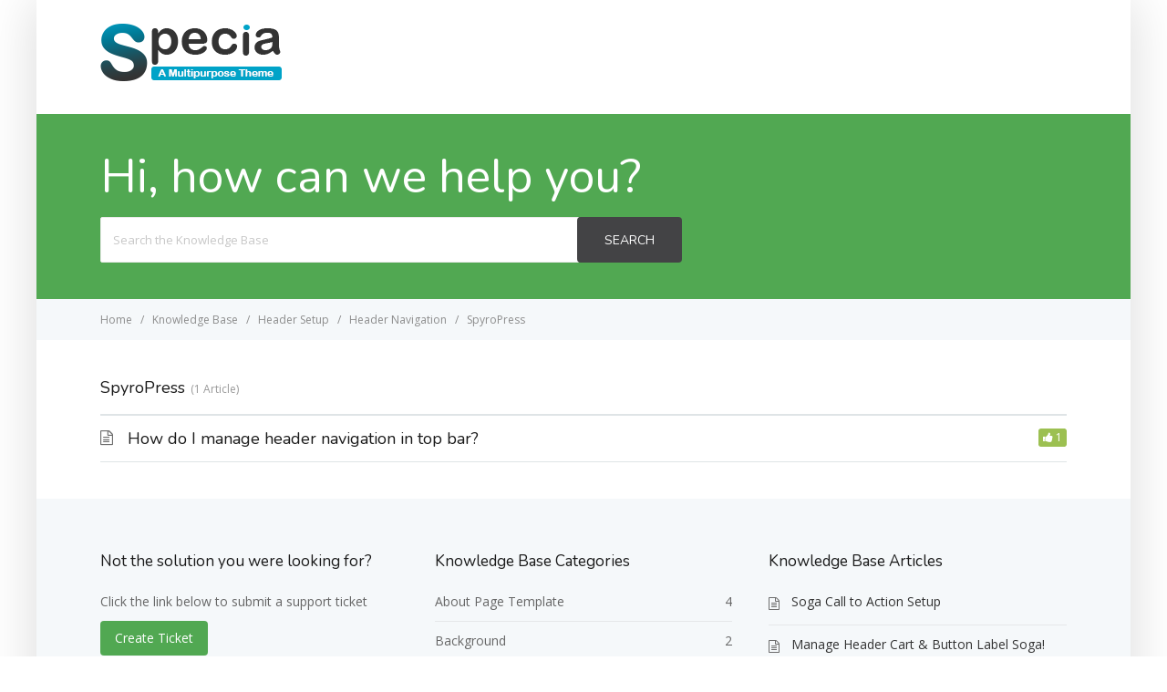

--- FILE ---
content_type: text/html; charset=UTF-8
request_url: https://helpdesk.speciatheme.com/article-categories/spyropress/
body_size: 18256
content:

<!DOCTYPE html>
<html lang="en-US">
    <head>
        <meta http-equiv="X-UA-Compatible" content="IE=edge">
        <meta charset="UTF-8" />
        <meta name="viewport" content="width=device-width, initial-scale=1">
        <link rel="profile" href="http://gmpg.org/xfn/11" />
        <link rel="pingback" href="https://helpdesk.speciatheme.com/xmlrpc.php" />
        <title>SpyroPress  </title>
<meta name='robots' content='max-image-preview:large' />
<link rel='dns-prefetch' href='//fonts.googleapis.com' />
<link rel='dns-prefetch' href='//s.w.org' />
<link rel="alternate" type="application/rss+xml" title="Specia HelpDesk &raquo; Feed" href="https://helpdesk.speciatheme.com/feed/" />
<link rel="alternate" type="application/rss+xml" title="Specia HelpDesk &raquo; Comments Feed" href="https://helpdesk.speciatheme.com/comments/feed/" />
<link rel="alternate" type="application/rss+xml" title="Specia HelpDesk &raquo; SpyroPress Article Category Feed" href="https://helpdesk.speciatheme.com/article-categories/spyropress/feed/" />
		<script type="text/javascript">
			window._wpemojiSettings = {"baseUrl":"https:\/\/s.w.org\/images\/core\/emoji\/13.1.0\/72x72\/","ext":".png","svgUrl":"https:\/\/s.w.org\/images\/core\/emoji\/13.1.0\/svg\/","svgExt":".svg","source":{"concatemoji":"https:\/\/helpdesk.speciatheme.com\/wp-includes\/js\/wp-emoji-release.min.js?ver=5.8.12"}};
			!function(e,a,t){var n,r,o,i=a.createElement("canvas"),p=i.getContext&&i.getContext("2d");function s(e,t){var a=String.fromCharCode;p.clearRect(0,0,i.width,i.height),p.fillText(a.apply(this,e),0,0);e=i.toDataURL();return p.clearRect(0,0,i.width,i.height),p.fillText(a.apply(this,t),0,0),e===i.toDataURL()}function c(e){var t=a.createElement("script");t.src=e,t.defer=t.type="text/javascript",a.getElementsByTagName("head")[0].appendChild(t)}for(o=Array("flag","emoji"),t.supports={everything:!0,everythingExceptFlag:!0},r=0;r<o.length;r++)t.supports[o[r]]=function(e){if(!p||!p.fillText)return!1;switch(p.textBaseline="top",p.font="600 32px Arial",e){case"flag":return s([127987,65039,8205,9895,65039],[127987,65039,8203,9895,65039])?!1:!s([55356,56826,55356,56819],[55356,56826,8203,55356,56819])&&!s([55356,57332,56128,56423,56128,56418,56128,56421,56128,56430,56128,56423,56128,56447],[55356,57332,8203,56128,56423,8203,56128,56418,8203,56128,56421,8203,56128,56430,8203,56128,56423,8203,56128,56447]);case"emoji":return!s([10084,65039,8205,55357,56613],[10084,65039,8203,55357,56613])}return!1}(o[r]),t.supports.everything=t.supports.everything&&t.supports[o[r]],"flag"!==o[r]&&(t.supports.everythingExceptFlag=t.supports.everythingExceptFlag&&t.supports[o[r]]);t.supports.everythingExceptFlag=t.supports.everythingExceptFlag&&!t.supports.flag,t.DOMReady=!1,t.readyCallback=function(){t.DOMReady=!0},t.supports.everything||(n=function(){t.readyCallback()},a.addEventListener?(a.addEventListener("DOMContentLoaded",n,!1),e.addEventListener("load",n,!1)):(e.attachEvent("onload",n),a.attachEvent("onreadystatechange",function(){"complete"===a.readyState&&t.readyCallback()})),(n=t.source||{}).concatemoji?c(n.concatemoji):n.wpemoji&&n.twemoji&&(c(n.twemoji),c(n.wpemoji)))}(window,document,window._wpemojiSettings);
		</script>
		<style type="text/css">
img.wp-smiley,
img.emoji {
	display: inline !important;
	border: none !important;
	box-shadow: none !important;
	height: 1em !important;
	width: 1em !important;
	margin: 0 .07em !important;
	vertical-align: -0.1em !important;
	background: none !important;
	padding: 0 !important;
}
</style>
	<link rel='stylesheet' id='wp-block-library-css'  href='https://helpdesk.speciatheme.com/wp-includes/css/dist/block-library/style.min.css?ver=5.8.12' type='text/css' media='all' />
<link rel='stylesheet' id='ht-theme-style-css'  href='https://helpdesk.speciatheme.com/wp-content/themes/helpguru/css/style.css?ver=5.8.12' type='text/css' media='all' />
<style id='ht-theme-style-inline-css' type='text/css'>
a, a:visited, .bbp-author-name { color: #51a852; } a:hover { color: #51a852; } #site-header { background: #ffffff; } @media screen and (max-width: 768px) { #nav-primary-menu { background: #ffffff; } } #site-header, #site-header a, #site-header a:visited, #site-header a:hover, #nav-primary button { color:#ffffff; } #page-header { background: #51a852; } #page-header, #page-header a, #page-header a:visited, #page-header a:hover, #page-header #page-header-title { color:#ffffff; } #page-header #page-header-tagline { color:rgba(255,255,255,0.9); } #ht-site-container.ht-layout-boxed { max-width: 1200px; box-shadow: 0 0 55px rgba(0,0,0,0.15); } #homepage-features .hf-block i { color: #51a852; } .hkb_widget_exit__btn { background: #51a852; }
</style>
<link rel='stylesheet' id='ht-kb-css'  href='https://helpdesk.speciatheme.com/wp-content/themes/helpguru/css/ht-kb.css?ver=5.8.12' type='text/css' media='all' />
<link rel='stylesheet' id='ht-google-font-css'  href='//fonts.googleapis.com/css?family=Open+Sans:400italic,400,600,700|Nunito:400' type='text/css' media='all' />
<link rel='stylesheet' id='font-awesome-css'  href='https://helpdesk.speciatheme.com/wp-content/themes/helpguru/inc/ht-core/libraries/font-awesome/css/font-awesome.min.css?ver=5.8.12' type='text/css' media='all' />
<script type='text/javascript' src='https://helpdesk.speciatheme.com/wp-includes/js/jquery/jquery.min.js?ver=3.6.0' id='jquery-core-js'></script>
<script type='text/javascript' src='https://helpdesk.speciatheme.com/wp-includes/js/jquery/jquery-migrate.min.js?ver=3.3.2' id='jquery-migrate-js'></script>
<link rel="https://api.w.org/" href="https://helpdesk.speciatheme.com/wp-json/" /><link rel="EditURI" type="application/rsd+xml" title="RSD" href="https://helpdesk.speciatheme.com/xmlrpc.php?rsd" />
<link rel="wlwmanifest" type="application/wlwmanifest+xml" href="https://helpdesk.speciatheme.com/wp-includes/wlwmanifest.xml" /> 
<meta name="generator" content="WordPress 5.8.12" />
<meta name="generator" content="HelpGuru Knowledge Base v3.0.0" />
<!--[if lt IE 9]><script src="https://helpdesk.speciatheme.com/wp-content/themes/helpguru/inc/ht-core/js/html5.js"></script><![endif]--><!--[if (gte IE 6)&(lte IE 8)]><script src="https://helpdesk.speciatheme.com/wp-content/themes/helpguru/inc/ht-core/js/selectivizr-min.js"></script><![endif]-->    </head>
<body class="archive tax-ht_kb_category term-spyropress term-51 ht-kb chrome" itemtype="http://schema.org/WebPage" itemscope="itemscope">

<!-- #ht-site-container -->
<div id="ht-site-container" class="clearfix ht-layout-boxed">

    <!-- #header -->
    <header id="site-header" class="clearfix" role="banner" itemtype="http://schema.org/WPHeader" itemscope="itemscope">
    <div class="ht-container clearfix">

    <!-- #logo -->
    <div id="logo">
        <a title="Specia HelpDesk" href="https://helpdesk.speciatheme.com">
            <img alt="Specia HelpDesk" src="http://helpdesk.speciatheme.com/wp-content/uploads/2018/06/specia-logo.png" />
                        </a>
    </div>
    <!-- /#logo -->

            <!-- #primary-nav -->
        <nav id="nav-primary" role="navigation" itemtype="http://schema.org/SiteNavigationElement" itemscope="itemscope">
            <button id="ht-nav-toggle"><span>Menu</span></button>
            <div id="nav-primary-menu" class="menu-primary-menu-container"><ul id="menu-primary-menu" class=""><li id="menu-item-848" class="menu-item menu-item-type-post_type menu-item-object-page menu-item-home menu-item-848"><a href="https://helpdesk.speciatheme.com/">Home</a></li>
<li id="menu-item-853" class="menu-item menu-item-type-custom menu-item-object-custom menu-item-853"><a href="#">Create Ticket</a></li>
</ul></div>        </nav>
        <!-- /#primary-nav -->
    
    </div>
    </header>
    <!-- /#header -->
<!-- #page-header -->
<section id="page-header" class="clearfix">
<div class="ht-container">
	<h1 id="page-header-title">Hi, how can we help you?</h1>
		
        <form class="hkb-site-search" method="get" action="https://helpdesk.speciatheme.com/">
        <label class="hkb-screen-reader-text" for="s">Search For</label>
        <input class="hkb-site-search__field" type="text" value="" placeholder="Search the Knowledge Base" name="s" autocomplete="off">
        <input type="hidden" name="ht-kb-search" value="1" />
        <input type="hidden" name="lang" value=""/>
        <button class="hkb-site-search__button" type="submit"><span>Search</span></button>
    </form>
</div>
</section>
<!-- /#page-header -->

<!-- #page-header-breadcrumbs -->
<section id="page-header-breadcrumbs" class="clearfix">
<div class="ht-container">
		

<!-- .hkb-breadcrumbs -->
            <ol class="hkb-breadcrumbs" itemscope itemtype="http://schema.org/BreadcrumbList">
                                        <li itemprop="itemListElement" itemscope itemtype="http://schema.org/ListItem">
                    <a itemprop="item" href="https://helpdesk.speciatheme.com" title="Home">
                        <span itemprop="name">Home</span>
                    </a>
                    <meta itemprop="position" content="1" />
                </li>               
                            <li itemprop="itemListElement" itemscope itemtype="http://schema.org/ListItem">
                    <a itemprop="item" href="https://helpdesk.speciatheme.com/start/" title="Knowledge Base">
                        <span itemprop="name">Knowledge Base</span>
                    </a>
                    <meta itemprop="position" content="2" />
                </li>               
                            <li itemprop="itemListElement" itemscope itemtype="http://schema.org/ListItem">
                    <a itemprop="item" href="https://helpdesk.speciatheme.com/article-categories/header-setup/" title="View all posts in Header Setup">
                        <span itemprop="name">Header Setup</span>
                    </a>
                    <meta itemprop="position" content="3" />
                </li>               
                            <li itemprop="itemListElement" itemscope itemtype="http://schema.org/ListItem">
                    <a itemprop="item" href="https://helpdesk.speciatheme.com/article-categories/header-navigation/" title="View all posts in Header Navigation">
                        <span itemprop="name">Header Navigation</span>
                    </a>
                    <meta itemprop="position" content="4" />
                </li>               
                            <li itemprop="itemListElement" itemscope itemtype="http://schema.org/ListItem">
                    <a itemprop="item" href="https://helpdesk.speciatheme.com/article-categories/spyropress/" title="View all posts in SpyroPress">
                        <span itemprop="name">SpyroPress</span>
                    </a>
                    <meta itemprop="position" content="5" />
                </li>               
                    </ol>
    <!-- /.hkb-breadcrumbs -->
</div>
</section>
<!-- /#page-header -->
<!-- #primary -->
<div id="primary" class="sidebar-off clearfix"> 
    <div class="ht-container">

        <!-- #content -->
        <main id="content" role="main" itemscope="itemscope" itemprop="mainContentOfPage">

            <!-- #ht-kb -->
            <div id="hkb" class="hkb-template-category">

                <!-- .ht-category -->
                <div class="hkb-category" data-hkb-cat-icon="">

                    
                    <!-- .ht-category__header -->
                    <div class="hkb-category__header">
                        <h2 class="hkb-category__title">
                            SpyroPress                        </h2>

                        
                                                    <span class="hkb-category__count">1 Article</span>
                        
                        
                    </div>
                    <!-- /.ht-category__header -->

                	
                                        
                        
                    		<article id="post-1369" class="hkb-article hkb-article__format-standard" >

    <h3 class="hkb-article__title" itemprop="headline">
        <a href="https://helpdesk.speciatheme.com/start/how-do-i-manage-header-navigation-in-top-bar-2/" rel="bookmark">How do I manage header navigation in top bar?</a>
    </h3>

         <!-- .hkb-meta -->
    <ul class="hkb-meta">

                            <li class="hkb-meta__usefulness hkb-meta__usefulness--good">1</li>
                                
    </ul>
    <!-- /.hkb-meta -->

</article>                        
                        
                        <nav class="hkb-pagination">
                                                    </nav>
                        
                    
                </div>
                <!-- /.ht-category -->

            </div>
            <!-- /#ht-kb -->

        </main>
        <!-- /#content -->

        
    </div>
    <!-- /.ht-container -->
</div>
<!-- /#primary -->

<!-- #site-footer-widgets -->
<section id="site-footer-widgets">
<div class="ht-container">

<div class="ht-grid ht-grid-gutter-20">
	<section id="ht-kb-exit-widget-3" class="widget hkb_widget_exit ht-grid-col ht-grid-4"><h4 class="widget-title">Not the solution you were looking for?</h4><div class="hkb_widget_exit__content">Click the link below to submit a support ticket</div><a class="hkb_widget_exit__btn" href="?hkb-redirect&nonce=15a43fa086&redirect=https%3A%2F%2Fspecia.ticksy.com%2F&otype=ht_kb_category&oid=51&source=widget" target="_blank">Create Ticket</a></section><section id="ht-kb-categories-widget-3" class="widget hkb_widget_categories ht-grid-col ht-grid-4"><h4 class="widget-title">Knowledge Base Categories</h4><ul class="hkb_category_widget__category_list">	<li class="cat-item cat-item-22"><a href="https://helpdesk.speciatheme.com/article-categories/about-page/">About Page Template</a> <span>4</span>
</li>
	<li class="cat-item cat-item-34"><a href="https://helpdesk.speciatheme.com/article-categories/background/">Background</a> <span>2</span>
</li>
	<li class="cat-item cat-item-29"><a href="https://helpdesk.speciatheme.com/article-categories/blog-page/">Blog Page Section</a> <span>5</span>
</li>
	<li class="cat-item cat-item-32"><a href="https://helpdesk.speciatheme.com/article-categories/blog-page-template/">Blog Page Template</a> <span>6</span>
</li>
	<li class="cat-item cat-item-18"><a href="https://helpdesk.speciatheme.com/article-categories/call-to-action/">Call To Action Section</a> <span>16</span>
</li>
</ul></section><section id="ht-kb-articles-widget-3" class="widget hkb_widget_articles ht-grid-col ht-grid-4"><h4 class="widget-title">Knowledge Base Articles</h4>
        <ul>

        
            
            <li class="hkb-widget-article__format-standard"> 

                <a class="hkb-widget__entry-title" href="https://helpdesk.speciatheme.com/start/soga-call-to-action-setup/">Soga Call to Action Setup</a>

                
            </li>
            
            
            <li class="hkb-widget-article__format-standard"> 

                <a class="hkb-widget__entry-title" href="https://helpdesk.speciatheme.com/start/manage-header-cart-button-label-soga/">Manage Header Cart &#038; Button Label Soga!</a>

                
            </li>
            
            
            <li class="hkb-widget-article__format-standard"> 

                <a class="hkb-widget__entry-title" href="https://helpdesk.speciatheme.com/start/manage-above-header-setup-soga/">Manage Above Header Setup Soga!</a>

                
            </li>
            
            
            <li class="hkb-widget-article__format-standard"> 

                <a class="hkb-widget__entry-title" href="https://helpdesk.speciatheme.com/start/gruj-call-to-action-setup/">Gruj Call to Action Setup</a>

                
            </li>
            
            
            <li class="hkb-widget-article__format-standard"> 

                <a class="hkb-widget__entry-title" href="https://helpdesk.speciatheme.com/start/how-do-i-manage-cart-button/">How do I manage cart &#038; button?</a>

                
            </li>
            
        </ul>

        </section><section id="block-2" class="widget widget_block ht-grid-col ht-grid-4"><!-- da0829d8b10bc5dd29301416e16167df --></section></div>	

</div>
</section>
<!-- /#site-footer-widgets -->

<!-- #site-footer -->
<footer id="site-footer" class="clearfix" itemtype="http://schema.org/WPFooter" itemscope="itemscope">
<div class="ht-container">

    <small id="copyright" role="contentinfo">© 2018 Copyright Specia HelpDesk. Powered by <a href="http://speciatheme.com">Specia Theme</a>.</small>
  
  
</div>
</footer> 
<!-- /#site-footer -->

<script type='text/javascript' src='https://helpdesk.speciatheme.com/wp-content/plugins/helpguru-knowledge-base/js/jquery.livesearch.js?ver=5.8.12' id='ht-kb-live-search-plugin-js'></script>
<script type='text/javascript' id='ht-kb-live-search-js-extra'>
/* <![CDATA[ */
var hkbJSSettings = {"liveSearchUrl":"https:\/\/helpdesk.speciatheme.com\/?ajax=1&ht-kb-search=1&s=","focusSearchBox":"1"};
/* ]]> */
</script>
<script type='text/javascript' src='https://helpdesk.speciatheme.com/wp-content/plugins/helpguru-knowledge-base/js/hkb-livesearch-js.js?ver=5.8.12' id='ht-kb-live-search-js'></script>
<script type='text/javascript' src='https://helpdesk.speciatheme.com/wp-content/themes/helpguru/js/functions.js?ver=5.8.12' id='ht_theme_custom-js'></script>
<script type='text/javascript' src='https://helpdesk.speciatheme.com/wp-content/themes/helpguru/inc/ht-core/js/jquery-picture-min.js?ver=5.8.12' id='jquery-picture-js'></script>
<script type='text/javascript' src='https://helpdesk.speciatheme.com/wp-includes/js/wp-embed.min.js?ver=5.8.12' id='wp-embed-js'></script>

</div>
<!-- /#site-container -->
</body>
</html>